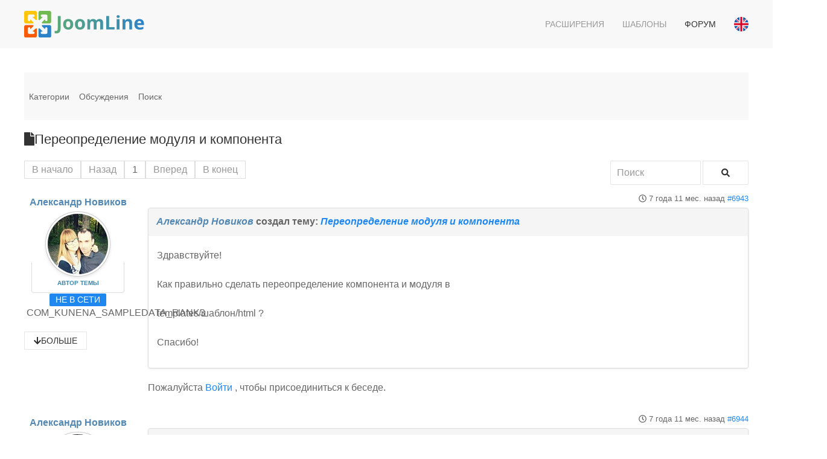

--- FILE ---
content_type: text/html; charset=utf-8
request_url: https://joomline.net/ru/forum/slogin/6131.html
body_size: 9103
content:
<!DOCTYPE html>
<html lang="ru" dir="ltr" vocab="http://schema.org/">
    <head>
        <meta http-equiv="X-UA-Compatible" content="IE=edge">
        <meta name="viewport" content="width=device-width, initial-scale=1">
        <link rel="shortcut icon" href="/images/favicon.png">
        <link rel="apple-touch-icon-precomposed" href="/images/apple-touch-icon.png">
        <meta charset="utf-8" />
	<meta name="twitter:card" content="summary" />
	<meta name="twitter:title" content="Переопределение модуля и компонента" />
	<meta name="twitter:description" content="Здравствуйте! Как правильно сделать переопределение компонента и модуля в..." />
	<meta name="robots" content="index, follow" />
	<meta property="og:url" content="https://joomline.net/ru/forum/slogin/6131.html" />
	<meta property="og:type" content="article" />
	<meta property="og:title" content="Переопределение модуля и компонента" />
	<meta property="profile:username" content="mira3a@yandex.ru" />
	<meta property="og:description" content="Здравствуйте! Как правильно сделать переопределение компонента и модуля в..." />
	<meta property="og:image" content="https://joomline.net/media/kunena/avatars/users/avatar5067.jpg" />
	<meta property="article:published_time" content="2018-01-25T23:54:52+00:00" />
	<meta property="article:section" content="Slogin" />
	<meta property="twitter:image" content="https://joomline.net/media/kunena/avatars/users/avatar5067.jpg" />
	<meta name="description" content="Здравствуйте! Как правильно сделать переопределение компонента и модуля в templates/шаблон/html ? Спасибо!" />
	<meta name="generator" content="Joomla! - Open Source Content Management" />
	<title>Переопределение модуля и компонента - Forum Support extensions Joomline - Каталог расширений Joomla</title>
	<link href="/media/kunena/cache/crypsis/css/kunena.css" rel="stylesheet" />
	<link href="https://joomline.net/media/kunena/core/css/jquery.atwho.css" rel="stylesheet" />
	<link href="/modules/mod_kunenalatest/tmpl/css/kunenalatest.css" rel="stylesheet" />
	<link href="/templates/yootheme_marketplace/css/theme.13.css?v=1558091991" rel="stylesheet" id="theme-style-css" />
	<link href="/templates/yootheme_marketplace/css/custom.css?v=1.19.2" rel="stylesheet" id="theme-custom-css" />
	<style>
		/* Kunena Custom CSS */		.layout#kunena [class*="category"] i,
		.layout#kunena .glyphicon-topic,
		.layout#kunena h3 i,
		.layout#kunena #kwho i.icon-users,
		.layout#kunena#kstats i.icon-bars { color: inherit; }		.layout#kunena [class*="category"] .knewchar { color: #48a348 !important; }
		.layout#kunena sup.knewchar { color: #48a348 !important; }
		.layout#kunena .topic-item-unread { border-left-color: #48a348 !important;}
		.layout#kunena .topic-item-unread .icon { color: #48a348 !important;}
		.layout#kunena .topic-item-unread i.fa { color: #48a348 !important;}
		.layout#kunena .topic-item-unread svg { color: #48a348 !important;}		.layout#kunena + div { display: block !important;}
		#kunena + div { display: block !important;}
	</style>
	<script type="application/json" class="joomla-script-options new">{"csrf.token":"b7f8fb6638ddd3eebb617bae3bff045b","system.paths":{"root":"","base":""},"joomla.jtext":{"COM_KUNENA_RATE_LOGIN":"\u0412\u0430\u043c \u043d\u0443\u0436\u043d\u043e \u0431\u044b\u0442\u044c \u0430\u0432\u0442\u043e\u0440\u0438\u0437\u043e\u0432\u0430\u043d\u043d\u044b\u043c, \u0447\u0442\u043e\u0431\u044b \u043e\u0446\u0435\u043d\u0438\u0442\u044c \u0442\u0435\u043c\u0443","COM_KUNENA_RATE_NOT_YOURSELF":"\u0412\u044b \u043d\u0435 \u043c\u043e\u0436\u0435\u0442\u0435 \u0433\u043e\u043b\u043e\u0441\u043e\u0432\u0430\u0442\u044c \u0432 \u044d\u0442\u043e\u0439 \u0442\u0435\u043c\u0435.","COM_KUNENA_RATE_ALLREADY":"\u0412\u044b \u0443\u0436\u0435 \u043e\u0446\u0435\u043d\u0438\u043b\u0438 \u044d\u0442\u0443 \u0442\u0435\u043c\u0443","COM_KUNENA_RATE_SUCCESSFULLY_SAVED":"\u0412\u0430\u0448\u0430 \u043e\u0446\u0435\u043d\u043a\u0430 \u0431\u044b\u043b\u0430 \u0443\u0441\u043f\u0435\u0448\u043d\u043e \u0441\u043e\u0445\u0440\u0430\u043d\u0435\u043d\u0430","COM_KUNENA_RATE_NOT_ALLOWED_WHEN_BANNED":"\u041f\u0440\u0438 \u0431\u043b\u043e\u043a\u0438\u0440\u043e\u0432\u043a\u0435 \u0433\u043e\u043b\u043e\u0441\u043e\u0432\u0430\u043d\u0438\u0435 \u043d\u0435 \u0434\u043e\u0441\u0442\u0443\u043f\u043d\u043e","COM_KUNENA_SOCIAL_EMAIL_LABEL":"E-mail","COM_KUNENA_SOCIAL_TWITTER_LABEL":"Tweet","COM_KUNENA_SOCIAL_FACEBOOK_LABEL":"Facebook","COM_KUNENA_SOCIAL_GOOGLEPLUS_LABEL":"COM_KUNENA_SOCIAL_GOOGLEPLUS_LABEL","COM_KUNENA_SOCIAL_LINKEDIN_LABEL":"LinkedIn","COM_KUNENA_SOCIAL_PINTEREST_LABEL":"\u0418\u043d\u0442\u0435\u0440\u0435\u0441\u044b","COM_KUNENA_SOCIAL_WHATSAPP_LABEL":"WhatsApp"},"system.keepalive":{"interval":3600000,"uri":"\/ru\/component\/ajax\/?format=json"}}</script>
	<script src="/media/jui/js/jquery.min.js?7dd47ff7a0febab8ff756350ff599b8c"></script>
	<script src="/media/jui/js/jquery-noconflict.js?7dd47ff7a0febab8ff756350ff599b8c"></script>
	<script src="/media/jui/js/jquery-migrate.min.js?7dd47ff7a0febab8ff756350ff599b8c"></script>
	<script src="/media/jui/js/bootstrap.min.js?7dd47ff7a0febab8ff756350ff599b8c"></script>
	<script src="https://joomline.net/components/com_kunena/template/crypsis/assets/js/main-min.js"></script>
	<script src="https://use.fontawesome.com/releases/v5.15.2/js/all.js" defer></script>
	<script src="https://joomline.net/components/com_kunena/template/crypsis/assets/js/topic-min.js"></script>
	<script src="/media/system/js/core.js?7dd47ff7a0febab8ff756350ff599b8c"></script>
	<script src="https://joomline.net/media/kunena/core/js/jquery.caret.js"></script>
	<script src="https://joomline.net/media/kunena/core/js/jquery.atwho.js"></script>
	<!--[if lt IE 9]><script src="/media/system/js/polyfill.event.js?7dd47ff7a0febab8ff756350ff599b8c"></script><![endif]-->
	<script src="/media/system/js/keepalive.js?7dd47ff7a0febab8ff756350ff599b8c"></script>
	<script src="/templates/yootheme/vendor/assets/uikit/dist/js/uikit.min.js?v=1.19.2"></script>
	<script src="/templates/yootheme/vendor/assets/uikit/dist/js/uikit-icons.min.js?v=1.19.2"></script>
	<script src="/templates/yootheme/js/theme.js?v=1.19.2"></script>
	<script src="/templates/yootheme_marketplace/js/custom.js?v=1.19.2"></script>
	<script src="/templates/yootheme_marketplace/js/template.min.js?v=1.19.2"></script>
	<script>
jQuery(function($){ initTooltips(); $("body").on("subform-row-add", initTooltips); function initTooltips (event, container) { container = container || document;$(container).find(".hasTooltip").tooltip({"html": true,"container": "body"});} });jQuery(function($){ $("#modal").modal({"backdrop": true,"keyboard": true,"show": false,"remote": ""}); });jQuery(document).ready(function ($) {
				$(".current").addClass("active alias-parent-active");
				$(".alias-parent-active").addClass("active alias-parent-active");
			});
			document.addEventListener('DOMContentLoaded', function() {
    Array.prototype.slice.call(document.querySelectorAll('a span[id^="cloak"]')).forEach(function(span) {
        span.innerText = span.textContent;
    });
});var $theme = {};
	</script>
	<script type="application/ld+json">
{
    "@context": "https://schema.org",
    "@type": "DiscussionForumPosting",
    "id": "https://joomline.net/ru/forum/slogin/6131.html",
    "discussionUrl": "/ru/forum/slogin/6131.html",
    "headline": "\u041f\u0435\u0440\u0435\u043e\u043f\u0440\u0435\u0434\u0435\u043b\u0435\u043d\u0438\u0435 \u043c\u043e\u0434\u0443\u043b\u044f \u0438 \u043a\u043e\u043c\u043f\u043e\u043d\u0435\u043d\u0442\u0430",
    "image": "https://joomline.net/media/kunena/avatars/users/avatar5067.jpg",
    "datePublished": "2018-01-25T23:54:52+00:00",
    "dateModified": "2026-01-19T08:55:07+00:00",
    "author": {
        "@type": "Person",
        "name": "mira3a@yandex.ru"
    },
    "interactionStatistic": {
        "@type": "InteractionCounter",
        "interactionType": "InteractionCounter",
        "userInteractionCount": 1
    },
    "publisher": {
        "@type": "Organization",
        "name": "Forum Support extensions Joomline",
        "logo": {
            "@type": "ImageObject",
            "url": "https://joomline.net/media/kunena/avatars/users/avatar5067.jpg"
        }
    },
    "mainEntityOfPage": {
        "@type": "WebPage",
        "name": "https://joomline.net/ru/forum/slogin/6131.html"
    }
}
	</script>
	<link data-n-head='true' rel='manifest' href='/manifest.webmanifest'/>

<script>
if (navigator.serviceWorker.controller) {
console.log('[PWA Builder] active service worker found, no need to register')
} else {
navigator.serviceWorker.register('sw.js', {
scope: './'
}).then(function(reg) {
console.log('Service worker has been registered for scope:'+ reg.scope);
});
}
</script>

    </head>
    <body class="">

        
        
        <div class="tm-page">

                        
<div class="tm-header-mobile uk-hidden@m">


    <nav class="uk-navbar-container" uk-navbar>

                <div class="uk-navbar-left">

            
                        <a class="uk-navbar-toggle" href="#tm-mobile" uk-toggle>
                <div uk-navbar-toggle-icon></div>
                            </a>
            
            
        </div>
        
                <div class="uk-navbar-center">
            <a class="uk-navbar-item uk-logo" href="https://joomline.net">
                <img alt="Joomline" width="200" height="50" src="/images/JoomLine_full.svg">            </a>
        </div>
        
        
    </nav>

    

<div id="tm-mobile" uk-offcanvas mode="slide" overlay>
    <div class="uk-offcanvas-bar">

        <button class="uk-offcanvas-close" type="button" uk-close></button>

        
            
<div class="uk-child-width-1-1" uk-grid>    <div>
<div class="uk-panel" id="module-128">

    
    
<ul class="uk-nav uk-nav-default">
    
	<li><a href="/ru/extensions.html">Расширения</a></li>
	<li><a href="/ru/template.html">Шаблоны</a></li>
	<li class="uk-active"><a href="/ru/forum.html">Форум</a></li></ul>

</div>
</div>    <div>
<div class="uk-panel" id="module-133">

    
    
<form action="/ru/forum.html" method="post">

    
    <div class="uk-margin">
        <input class="uk-input" type="text" name="username" size="18" placeholder="Логин">
    </div>

    <div class="uk-margin">
        <input class="uk-input" type="password" name="password" size="18" placeholder="Пароль">
    </div>

    
        <div class="uk-margin">
        <label>
            <input type="checkbox" name="remember" value="yes" checked>
            Запомнить меня        </label>
    </div>
    
    <div class="uk-margin">
        <button class="uk-button uk-button-primary" value="Войти" name="Submit" type="submit">Войти</button>
    </div>

    <ul class="uk-list uk-margin-remove-bottom">
        <li><a href="/ru/login.html?view=reset">Забыли пароль?</a></li>
        <li><a href="/ru/login.html?view=remind">Забыли логин?</a></li>
                    </ul>

    
    <input type="hidden" name="option" value="com_users">
    <input type="hidden" name="task" value="user.login">
    <input type="hidden" name="return" value="aHR0cHM6Ly9qb29tbGluZS5uZXQvcnUvZm9ydW0vc2xvZ2luLzYxMzEuaHRtbA==">
    <input type="hidden" name="b7f8fb6638ddd3eebb617bae3bff045b" value="1" />
</form>

</div>
</div></div>

            
    </div>
</div>

</div>


<div class="tm-header uk-visible@m" uk-header>



        <div uk-sticky media="@m" cls-active="uk-navbar-sticky" sel-target=".uk-navbar-container">
    
        <div class="uk-navbar-container">

            <div class="uk-container">
                <nav class="uk-navbar" uk-navbar="{&quot;align&quot;:&quot;left&quot;,&quot;boundary&quot;:&quot;!.uk-navbar-container&quot;}">

                                        <div class="uk-navbar-left">

                                                    
<a href="https://joomline.net" class="uk-navbar-item uk-logo">
    <img alt="Joomline" width="200" height="50" src="/images/JoomLine_full.svg"></a>
                        
                        
                    </div>
                    
                    
                                        <div class="uk-navbar-right">

                                                    
<ul class="uk-navbar-nav">
    
	<li><a href="/ru/extensions.html" class="menu-dropdown">Расширения</a></li>
	<li><a href="/ru/template.html" class="menu-dropdown">Шаблоны</a></li>
	<li class="uk-active"><a href="/ru/forum.html" class="menu-dropdown">Форум</a></li></ul>

<div class="uk-navbar-item" id="module-108">

    
    <div class="mod-languages">

    
    <ul class="uk-list uk-margin-remove">
                <li class="uk-padding-remove" dir="ltr">
            <a href="/en/forum.html">
                                <span class="uk-border-circle uk-display-inline-block" style="width:24px;" data-uk-tooltip="English (UK)">
                    <svg xmlns="http://www.w3.org/2000/svg" viewBox="0 0 512 512" enable-background="new 0 0 512 512"><circle cx="256" cy="256" r="256" fill="#F0F0F0"/><g fill="#0052B4"><path d="M52.92 100.142c-20.109 26.163-35.272 56.318-44.101 89.077h133.178l-89.077-89.077zM503.181 189.219c-8.829-32.758-23.993-62.913-44.101-89.076l-89.075 89.076h133.176zM8.819 322.784c8.83 32.758 23.993 62.913 44.101 89.075l89.074-89.075h-133.175zM411.858 52.921c-26.163-20.109-56.317-35.272-89.076-44.102v133.177l89.076-89.075zM100.142 459.079c26.163 20.109 56.318 35.272 89.076 44.102v-133.176l-89.076 89.074zM189.217 8.819c-32.758 8.83-62.913 23.993-89.075 44.101l89.075 89.075v-133.176zM322.783 503.181c32.758-8.83 62.913-23.993 89.075-44.101l-89.075-89.075v133.176zM370.005 322.784l89.075 89.076c20.108-26.162 35.272-56.318 44.101-89.076h-133.176z"/></g><g fill="#D80027"><path d="M509.833 222.609h-220.441v-220.442c-10.931-1.423-22.075-2.167-33.392-2.167-11.319 0-22.461.744-33.391 2.167v220.441h-220.442c-1.423 10.931-2.167 22.075-2.167 33.392 0 11.319.744 22.461 2.167 33.391h220.441v220.442c10.931 1.423 22.073 2.167 33.392 2.167 11.317 0 22.461-.743 33.391-2.167v-220.441h220.442c1.423-10.931 2.167-22.073 2.167-33.392 0-11.317-.744-22.461-2.167-33.391zM322.783 322.784l114.236 114.236c5.254-5.252 10.266-10.743 15.048-16.435l-97.802-97.802h-31.482v.001zM189.217 322.784h-.002l-114.235 114.235c5.252 5.254 10.743 10.266 16.435 15.048l97.802-97.804v-31.479zM189.217 189.219v-.002l-114.236-114.237c-5.254 5.252-10.266 10.743-15.048 16.435l97.803 97.803h31.481zM322.783 189.219l114.237-114.238c-5.252-5.254-10.743-10.266-16.435-15.047l-97.802 97.803v31.482z"/></g></svg>                </span>
                            </a>
        </li>
            </ul>

    
</div>

</div>

                        
                        

                    </div>
                    
                </nav>
            </div>

        </div>

        </div>
    




</div>
            
            

            
            <div id="tm-main"  class="tm-main uk-section uk-section-default" uk-height-viewport="expand: true">
                <div class="uk-container">

                    
                            
            
            <div id="system-message-container">
</div>

            
<div id="kunena" class="layout ">
	
<div class="navbar" itemscope itemtype="https://schema.org/SiteNavigationElement">
	<div class="navbar-inner">
		<div class="visible-desktop">
			
<ul class="nav">
	<li class="item-361" ><a href="/ru/forum/index.html" >Категории</a></li><li class="item-362" ><a href="/ru/forum/recent.html" >Обсуждения</a></li><li class="item-368" ><a href="/ru/forum/search.html" >Поиск</a></li></ul>
		</div>
		<div class="hidden-desktop">
			<div class="nav navbar-nav pull-left">
				<div>
					<a class="btn btn-link" data-toggle="collapse" data-target=".knav-collapse"><i class="fas fa-bars" aria-hidden="true"></i> <b class="caret"></b></a>
				</div>
				<div class="knav-collapse">
<ul class="nav">
	<li class="item-361" ><a href="/ru/forum/index.html" >Категории</a></li><li class="item-362" ><a href="/ru/forum/recent.html" >Обсуждения</a></li><li class="item-368" ><a href="/ru/forum/search.html" >Поиск</a></li></ul>
</div>
			</div>
		</div>
		
<div class="visible-desktop">
	</div>
<div class="hidden-desktop">
	</div>
	</div>
</div>

<div class="kunena-topic-item ">
	
	<h1>
		<i class="fa fa-file fa-2x"></i>				Переопределение модуля и компонента		
	</h1>

	<div>

	<div class="clearfix"></div>
	<div class="btn-toolbar" id="topic-actions-toolbar">
		<div>
			
					</div>
	</div>
</div>

	<div class="pull-left">
		
<div class="pagination hidden-phone">
	<ul>
		<li><a class="disabled">В начало</a></li><li><a class="disabled">Назад</a></li><li class="active"><a>1</a></li><li><a class="disabled">Вперед</a></li><li><a class="disabled">В конец</a></li>	</ul>
</div>

<div class="pagination test visible-phone">
	<ul>
		<li class="active"><a>1</a></li>	</ul>
</div>
	</div>

	<div class="pull-right">
		
<form action="/ru/forum/slogin/6131.html" method="post" class="form-search pull-right">
	<input type="hidden" name="view" value="search"/>
	<input type="hidden" name="task" value="results"/>

	
			<input type="hidden" name="ids[]" value="6131"/>
	
	<input type="hidden" name="childforums" value="1"/>
	<input type="hidden" name="b7f8fb6638ddd3eebb617bae3bff045b" value="1" />
	<div class="input-append">
		<input class="input-medium search-query hasTooltip" maxlength="64" type="text" name="query" value=""
		       placeholder="Поиск" data-original-title="Enter here your item to search" />
		<button class="btn btn-default" type="submit"><i class="fas fa-search" aria-hidden="true"></i></button>
	</div>
</form>
	</div>

	<div class="clearfix"></div>

	
	
	<div class="topic-item-messages">	<div class="row-fluid message">
		<div class="span2 hidden-phone">
				<ul class="unstyled center profilebox">
		<li>
			<strong><a class="kwho-user hasTooltip" href="/ru/forum/user/5067-.html" title="Открыть профиль Александр Новиков" >Александр Новиков</a></strong>
		</li>
							<li>
				<a class="kwho-user hasTooltip" href="/ru/forum/user/5067-.html" title="Открыть профиль Александр Новиков" ><img class="img-circle" src="https://joomline.net/media/kunena/avatars/resized/size144/users/avatar5067.jpg" width="144" height="144"  alt="Александр Новиков аватар" /></a>									<span class="hidden-phone topic-starter topic-starter-circle">Автор темы</span>
								<!--
			<span class=" topic-moderator"></span>
		-->			</li>
		
					<li>
				<a  href="/ru/forum/user/5067-.html" title="" class="label label-default hasTooltip">
	Не в сети</a>
			</li>
		
					<li>
				COM_KUNENA_SAMPLEDATA_RANK3			</li>
		
		
			</ul>
	<div class="profile-expand center">
		<span class="heading btn btn-small heading-less hasTooltip"
		      style="display:none;" data-original-title="COM_KUNENA_USER_PROFILE_TOOLTIP_LABEL_LESS"><i class="fa fa-arrow-up hasTooltip" aria-hidden="true"></i>Меньше</span>
		<span class="heading btn btn-small hasTooltip" data-original-title="COM_KUNENA_USER_PROFILE_TOOLTIP_LABEL_MORE"><i class="fa fa-arrow-down hasTooltip" aria-hidden="true"></i>Больше</span>
		<div class="content" style="display:none;">
			<ul>
									<li>
						Сообщений: 40					</li>
				
				
									<li>
						Спасибо получено: 3					</li>
				
				
				
				
									<li>
											</li>
				
				
				
									<li>
						<span data-toggle="tooltip" data-placement="right" title="Нажмите, чтобы отправить личное сообщение этому пользователю." ></span>					</li>
				
				
							</ul>
		</div>
	</div>
		</div>
		<div class="span10 message-published">
			
	<small class="text-muted pull-right">
				<i class="far fa-clock" aria-hidden="true"></i>		<span class="kdate " title="26 янв 2018 02:54">7 года 11 мес. назад</span>				<a href="#6943" id="6943"
		   rel="canonical">#6943</a>
		<span class="visible-phone">от  <a class="kwho-user hasTooltip" href="/ru/forum/user/5067-.html" title="Открыть профиль Александр Новиков" rel="nofollow">Александр Новиков</a></span>
	</small>

	<div class="badger-left badger-info  message-published">
		<div class="kmessage">
			<div class="mykmsg-header">
				<em><a class="kwho-user hasTooltip" href="/ru/forum/user/5067-.html" title="Открыть профиль Александр Новиков" rel="nofollow">Александр Новиков</a></em> создал тему: <em><a href="/ru/forum/slogin/6131.html#6943" title="Здравствуйте!

Как правильно сделать переопределение компонента и модуля в

templates/шаблон/html ?

Спасибо!" class="hasTooltip">Переопределение модуля и компонента</a></em>			</div>

			<div class="kmsg">
				Здравствуйте!<br>
<br>
Как правильно сделать переопределение компонента и модуля в<br>
<br>
templates/шаблон/html ?<br>
<br>
Спасибо!			</div>

					</div>
	</div>



			<p>Пожалуйста <a class="btn-link" href="/ru/login.html?return=aHR0cHM6Ly9qb29tbGluZS5uZXQvcnUvZm9ydW0vc2xvZ2luLzYxMzEuaHRtbA==" rel="nofollow">Войти</a> , чтобы присоединиться к беседе.</p>


	
		<div class="kreplymessage">
			 		</div>
													</div>
	</div>

	<div class="row-fluid message">
		<div class="span2 hidden-phone">
				<ul class="unstyled center profilebox">
		<li>
			<strong><a class="kwho-user hasTooltip" href="/ru/forum/user/5067-.html" title="Открыть профиль Александр Новиков" >Александр Новиков</a></strong>
		</li>
							<li>
				<a class="kwho-user hasTooltip" href="/ru/forum/user/5067-.html" title="Открыть профиль Александр Новиков" ><img class="img-circle" src="https://joomline.net/media/kunena/avatars/resized/size144/users/avatar5067.jpg" width="144" height="144"  alt="Александр Новиков аватар" /></a>									<span class="hidden-phone topic-starter topic-starter-circle">Автор темы</span>
								<!--
			<span class=" topic-moderator"></span>
		-->			</li>
		
					<li>
				<a  href="/ru/forum/user/5067-.html" title="" class="label label-default hasTooltip">
	Не в сети</a>
			</li>
		
					<li>
				COM_KUNENA_SAMPLEDATA_RANK3			</li>
		
		
			</ul>
	<div class="profile-expand center">
		<span class="heading btn btn-small heading-less hasTooltip"
		      style="display:none;" data-original-title="COM_KUNENA_USER_PROFILE_TOOLTIP_LABEL_LESS"><i class="fa fa-arrow-up hasTooltip" aria-hidden="true"></i>Меньше</span>
		<span class="heading btn btn-small hasTooltip" data-original-title="COM_KUNENA_USER_PROFILE_TOOLTIP_LABEL_MORE"><i class="fa fa-arrow-down hasTooltip" aria-hidden="true"></i>Больше</span>
		<div class="content" style="display:none;">
			<ul>
									<li>
						Сообщений: 40					</li>
				
				
									<li>
						Спасибо получено: 3					</li>
				
				
				
				
									<li>
											</li>
				
				
				
									<li>
						<span data-toggle="tooltip" data-placement="right" title="Нажмите, чтобы отправить личное сообщение этому пользователю." ></span>					</li>
				
				
							</ul>
		</div>
	</div>
		</div>
		<div class="span10 message-published">
			
	<small class="text-muted pull-right">
				<i class="far fa-clock" aria-hidden="true"></i>		<span class="kdate " title="26 янв 2018 12:26">7 года 11 мес. назад</span>				<a href="#6944" id="6944"
		   rel="canonical">#6944</a>
		<span class="visible-phone">от  <a class="kwho-user hasTooltip" href="/ru/forum/user/5067-.html" title="Открыть профиль Александр Новиков" rel="nofollow">Александр Новиков</a></span>
	</small>

	<div class="badger-left badger-info  message-published">
		<div class="kmessage">
			<div class="mykmsg-header">
				<em><a class="kwho-user hasTooltip" href="/ru/forum/user/5067-.html" title="Открыть профиль Александр Новиков" rel="nofollow">Александр Новиков</a></em> ответил в теме <em><a href="/ru/forum/slogin/6131.html#6944" title="Здравствуйте!

Как правильно сделать переопределение компонента и модуля в

templates/шаблон/html ?

Спасибо!" class="hasTooltip">Переопределение модуля и компонента</a></em>			</div>

			<div class="kmsg">
				С переопределением разобрался.<br>
Вопрос снят			</div>

					</div>
	</div>



			<p>Пожалуйста <a class="btn-link" href="/ru/login.html?return=aHR0cHM6Ly9qb29tbGluZS5uZXQvcnUvZm9ydW0vc2xvZ2luLzYxMzEuaHRtbA==" rel="nofollow">Войти</a> , чтобы присоединиться к беседе.</p>


	
		<div class="kreplymessage">
			 		</div>
													</div>
	</div>

</div>
	<div class="pull-left">
		
<div class="pagination hidden-phone">
	<ul>
		<li><a class="disabled">В начало</a></li><li><a class="disabled">Назад</a></li><li class="active"><a>1</a></li><li><a class="disabled">Вперед</a></li><li><a class="disabled">В конец</a></li>	</ul>
</div>

<div class="pagination test visible-phone">
	<ul>
		<li class="active"><a>1</a></li>	</ul>
</div>
	</div>

	<div class="pull-right">
		
<form action="/ru/forum/slogin/6131.html" method="post" class="form-search pull-right">
	<input type="hidden" name="view" value="search"/>
	<input type="hidden" name="task" value="results"/>

	
			<input type="hidden" name="ids[]" value="6131"/>
	
	<input type="hidden" name="childforums" value="1"/>
	<input type="hidden" name="b7f8fb6638ddd3eebb617bae3bff045b" value="1" />
	<div class="input-append">
		<input class="input-medium search-query hasTooltip" maxlength="64" type="text" name="query" value=""
		       placeholder="Поиск" data-original-title="Enter here your item to search" />
		<button class="btn btn-default" type="submit"><i class="fas fa-search" aria-hidden="true"></i></button>
	</div>
</form>
	</div>

	<div>

	<div class="clearfix"></div>
	<div class="btn-toolbar" id="topic-actions-toolbar">
		<div>
			
					</div>
	</div>
</div>

	
	<div class="pull-right"></div>

	<div class="clearfix"></div>
</div>
</div>
<div style="text-align:center;"><a href="/ru/forum/credits.html" style="display: inline !important; visibility: visible !important; text-decoration: none !important;">Работает на</a> <a href="https://www.kunena.org"
			target="_blank" rel="noopener noreferrer" style="display: inline !important; visibility: visible !important; text-decoration: none !important;">Kunena форум</a></div>

            
            
                        
                </div>
            </div>
            
            
<div id="tm-bottom" class="tm-bottom uk-section-default uk-section">

    
        
        
        
                        <div class="uk-container">
            
                
<div class="uk-child-width-expand@m" uk-grid>    <div class="uk-width-1-1@m">
<div class="uk-card uk-card-body uk-card-default" id="module-143">

        <h3 class="uk-card-title">

                    Последнее с форума        
    </h3>
    
    	<ul class="uk-grid-match uk-child-width-1-1@s uk-child-width-1-3@m" uk-grid>
					<li class="klatest-item">
	<ul class="klatest-itemdetails">
		
		<li class="klatest-subject">
			<a href="/ru/forum/jllike/6646.html#9233" title="Открыть последнее сообщение в теме: 'Место вывода кнопок'" class="hasTooltip topictitle">Место вывода кнопок</a>		</li>
					<li class="klatest-preview-content">Не работает кнопка { jllike } - для вывода плагина (без пробелов)

Невозможно вывести кнопки при разрыве страницы....</li>
							<li class="klatest-cat">в <a href="/ru/forum/plugins.html" title="Просмотр категории 'Plugins Joomline'">Plugins Joomline</a> / <a href="/ru/forum/jllike.html" title="Просмотр категории 'JL Like / JL Like PRO'">JL Like / JL Like PRO</a></li>
							</ul>
</li>
<li class="klatest-item">
	<ul class="klatest-itemdetails">
		
		<li class="klatest-subject">
			<a href="/ru/forum/jllike/6904-jl-like-vk.html#9232" title="Открыть последнее сообщение в теме: 'JL Like не работает кнопка VK'" class="hasTooltip topictitle">JL Like не работает кнопка VK</a>		</li>
					<li class="klatest-preview-content">На все сайтах которые вы перечислили поделиться в VK работает. Есть подозрение, что проблема в вашем браузере,...</li>
							<li class="klatest-cat">в <a href="/ru/forum/plugins.html" title="Просмотр категории 'Plugins Joomline'">Plugins Joomline</a> / <a href="/ru/forum/jllike.html" title="Просмотр категории 'JL Like / JL Like PRO'">JL Like / JL Like PRO</a></li>
							</ul>
</li>
<li class="klatest-item">
	<ul class="klatest-itemdetails">
		
		<li class="klatest-subject">
			<a href="/ru/forum/jlsitemap/6903-joommedia.html#9230" title="Открыть последнее сообщение в теме: 'Карта сайта для компонента JoomMedia'" class="hasTooltip topictitle">Карта сайта для компонента JoomMedia</a>		</li>
					<li class="klatest-preview-content">Здравствуйте.
Уже 2 года не могу создать карту сайта для компонента JoomMedia, который покупал:
1. В...</li>
							<li class="klatest-cat">в <a href="/ru/forum/component.html" title="Просмотр категории 'Component'">Component</a> / <a href="/ru/forum/jlsitemap.html" title="Просмотр категории 'JL Sitemap'">JL Sitemap</a></li>
							</ul>
</li>
			</ul>
	

</div>
</div>    <div>
<div class="uk-panel" id="module-119">

    
    <div class="content"><script type="text/javascript">
<!--
var _acic={dataProvider:10};(function(){var e=document.createElement("script");e.type="text/javascript";e.async=true;e.src="https://www.acint.net/aci.js";var t=document.getElementsByTagName("script")[0];t.parentNode.insertBefore(e,t)})()
//-->
</script></div>
</div>
</div></div>
                        </div>
            
        
    
</div>


            <div class="uk-section-muted uk-section">

            <div class="uk-container"><div class="uk-grid-margin" uk-grid>
<div class="uk-width-1-2@m uk-width-1-1@s">

                <div>
<div class="uk-child-width-1-1" uk-grid>    <div>
<div class="uk-panel mod-colors mod-purple-9569ad height2 price s-color" id="module-101">

<div class="custom" ><div class="uk-text-left">© 2010-<script> document.currentScript.insertAdjacentHTML('afterend', '<time datetime="' + new Date().toJSON() + '">' + new Intl.DateTimeFormat(document.documentElement.lang, {year: 'numeric'}).format() + '</time>'); </script> <a href="/">JoomLine</a></div>
<div class="uk-text-left">The Joomla!® name is used under a limited license from Open Source Matters in the United States and other countries. joomline.net is not affiliated with or endorsed by Open Source Matters or the Joomla! Project.</div></div>

</div>
</div></div></div>

</div>

<div class="uk-width-expand@m uk-width-1-2@s">

                <div>
<div class="uk-child-width-1-1" uk-grid>    <div>
<div class="uk-panel" id="module-123">

    <ul class="footer-nav">
<li class="item243"><a href="/ru/contacts.html" >Контакты</a></li><li class="item723"><a href="/ru/publikatsiya-rasshireniya.html" >Публикация расширения</a></li><li class="item241"><a href="/ru/terms-of-service.html" >Условия использования</a></li></ul>

</div>
</div></div></div>

</div>

<div class="uk-width-expand@m uk-width-1-2@s">

                <div>
<div class="uk-child-width-1-1" uk-grid>    <div>
<div class="uk-panel span4 mod-red height1" id="module-100">

<div class="custom" ><p class="footer-contact">Контакты:</p>
<p>email: <span id="cloakb6c89a165f6f83b34eab1a6db70038a5">Адрес электронной почты защищен от спам-ботов. Для просмотра адреса в вашем браузере должен быть включен Javascript.</span><script type='text/javascript'>
                document.getElementById('cloakb6c89a165f6f83b34eab1a6db70038a5').innerHTML = '';
                var prefix = '&#109;a' + 'i&#108;' + '&#116;o';
                var path = 'hr' + 'ef' + '=';
                var addyb6c89a165f6f83b34eab1a6db70038a5 = 's&#97;l&#101;' + '&#64;';
                addyb6c89a165f6f83b34eab1a6db70038a5 = addyb6c89a165f6f83b34eab1a6db70038a5 + 'j&#111;&#111;ml&#105;n&#101;' + '&#46;' + 'r&#117;';
                var addy_textb6c89a165f6f83b34eab1a6db70038a5 = 's&#97;l&#101;' + '&#64;' + 'j&#111;&#111;ml&#105;n&#101;' + '&#46;' + 'r&#117;';document.getElementById('cloakb6c89a165f6f83b34eab1a6db70038a5').innerHTML += '<a ' + path + '\'' + prefix + ':' + addyb6c89a165f6f83b34eab1a6db70038a5 + '\' rel="nofollow">'+addy_textb6c89a165f6f83b34eab1a6db70038a5+'<\/a>';
        </script></p></div>

</div>
</div></div></div>

</div>
</div></div>

</div>
        </div>

        
        
<div class="custom" ><!-- Yandex.Metrika counter -->
<script type="text/javascript" >
    (function (d, w, c) {
        (w[c] = w[c] || []).push(function() {
            try {
                w.yaCounter10302916 = new Ya.Metrika({
                    id:10302916,
                    clickmap:true,
                    trackLinks:true,
                    accurateTrackBounce:true
                });
            } catch(e) { }
        });

        var n = d.getElementsByTagName("script")[0],
            s = d.createElement("script"),
            f = function () { n.parentNode.insertBefore(s, n); };
        s.type = "text/javascript";
        s.async = true;
        s.src = "https://mc.yandex.ru/metrika/watch.js";

        if (w.opera == "[object Opera]") {
            d.addEventListener("DOMContentLoaded", f, false);
        } else { f(); }
    })(document, window, "yandex_metrika_callbacks");
</script>
<noscript><div><img src="https://mc.yandex.ru/watch/10302916" style="position:absolute; left:-9999px;" alt="" /></div></noscript>
<!-- /Yandex.Metrika counter -->


<script type="text/javascript">

var _gaq = _gaq || [];
_gaq.push(['_setAccount', 'UA-5046115-11']);
_gaq.push(['_setDomainName', 'joomline.net']);
_gaq.push(['_setAllowLinker', true]);
_gaq.push(['_trackPageview']);

(function() {
var ga = document.createElement('script'); ga.type = 'text/javascript';
  ga.async = true;
ga.src = ('https:' == document.location.protocol ? 'https://ssl' :
  'http://www') + '.google-analytics.com/ga.js';
var s = document.getElementsByTagName('script')[0];
  s.parentNode.insertBefore(ga, s);
})();

</script> </div>


    </body>
</html>


--- FILE ---
content_type: text/css
request_url: https://joomline.net/media/kunena/core/css/jquery.atwho.css
body_size: 379
content:
.atwho-view {
	position: absolute;
	top: 0;
	left: 0;
	display: none;
	margin-top: 18px;
	background: white;
	color: black;
	border: 1px solid #DDD;
	border-radius: 3px;
	box-shadow: 0 0 5px rgba(0, 0, 0, 0.1);
	min-width: 120px;
	z-index: 11110 !important;
}

.atwho-view .atwho-header {
	padding: 5px;
	margin: 5px;
	cursor: pointer;
	border-bottom: solid 1px #eaeff1;
	color: #6f8092;
	font-size: 11px;
	font-weight: bold;
}

.atwho-view .atwho-header .small {
	color: #6f8092;
	float: right;
	padding-top: 2px;
	margin-right: -5px;
	font-size: 12px;
	font-weight: normal;
}

.atwho-view .atwho-header:hover {
	cursor: default;
}

.atwho-view .cur {
	background: #3366FF;
	color: white;
}

.atwho-view .cur small {
	color: white;
}

.atwho-view strong {
	color: #3366FF;
}

.atwho-view .cur strong {
	color: white;
	font: bold;
}

.atwho-view ul {
	/* width: 100px; */
	list-style: none;
	padding: 0;
	margin: auto;
	max-height: 200px;
	overflow-y: auto;
}

.atwho-view ul li {
	display: block;
	padding: 5px 10px;
	border-bottom: 1px solid #DDD;
	cursor: pointer;
	/* border-top: 1px solid #C8C8C8; */
}

.atwho-view small {
	font-size: smaller;
	color: #777;
	font-weight: normal;
}
